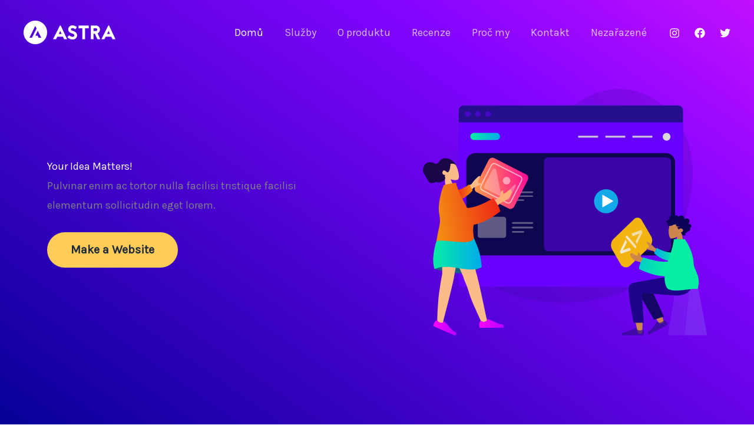

--- FILE ---
content_type: image/svg+xml
request_url: https://iobchod.com/wp-content/themes/astra/inc/assets/images/starter-content/building.svg
body_size: 729
content:
<svg width="48" height="48" viewBox="0 0 48 48" fill="none" xmlns="http://www.w3.org/2000/svg">
<circle cx="16" cy="16" r="16" fill="#5F06DE" fill-opacity="0.16"/>
<path d="M38 42V10C38 7.79086 36.2091 6 34 6H14C11.7909 6 10 7.79086 10 10V42M38 42L42 41.9999M38 42H28M10 42L6 41.9999M10 42H20M18 14H20M18 22H20M28 14H30M28 22H30M20 42V32C20 30.8954 20.8954 30 22 30H26C27.1046 30 28 30.8954 28 32V42M20 42H28" stroke="url(#paint0_radial_128_645)" stroke-width="2.4" stroke-linecap="round" stroke-linejoin="round"/>
<defs>
<radialGradient id="paint0_radial_128_645" cx="0" cy="0" r="1" gradientUnits="userSpaceOnUse" gradientTransform="translate(5.475 42) rotate(-44.7252) scale(63.4025 227.834)">
<stop stop-color="#0800B5"/>
<stop offset="0.500518" stop-color="#7807E9"/>
<stop offset="1" stop-color="#CB37FF"/>
</radialGradient>
</defs>
</svg>


--- FILE ---
content_type: image/svg+xml
request_url: https://iobchod.com/wp-content/themes/astra/inc/assets/images/starter-content/professional.svg
body_size: 513
content:
<svg width="65" height="64" viewBox="0 0 65 64" fill="none" xmlns="http://www.w3.org/2000/svg">
<circle cx="24.668" cy="24" r="24" fill="#E5D7FA"/>
<path d="M27.3331 26.6667H14.6293C10.6646 26.6667 8.08593 30.839 9.859 34.3851L19.1923 53.0518C20.0958 54.8587 21.9425 56 23.9626 56H34.6765C35.1126 56 35.547 55.9465 35.9701 55.8408L45.9998 53.3333M27.3331 26.6667V13.3333C27.3331 10.3878 29.7209 8 32.6664 8H32.921C34.2532 8 35.3331 9.07992 35.3331 10.4121C35.3331 12.3169 35.8969 14.1791 36.9535 15.764L45.9998 29.3333V53.3333M27.3331 26.6667H32.6664M45.9998 53.3333H51.3331C54.2786 53.3333 56.6664 50.9455 56.6664 48V32C56.6664 29.0545 54.2786 26.6667 51.3331 26.6667H44.6664" stroke="url(#paint0_radial_128_800)" stroke-width="3.2" stroke-linecap="round" stroke-linejoin="round"/>
<defs>
<radialGradient id="paint0_radial_128_800" cx="0" cy="0" r="1" gradientUnits="userSpaceOnUse" gradientTransform="translate(8.59814 8.00001) rotate(45.0992) scale(83.9849 301.807)">
<stop stop-color="#0800B5"/>
<stop offset="0.500518" stop-color="#7807E9"/>
<stop offset="1" stop-color="#CB37FF"/>
</radialGradient>
</defs>
</svg>


--- FILE ---
content_type: image/svg+xml
request_url: https://iobchod.com/wp-content/themes/astra/inc/assets/images/starter-content/passionate.svg
body_size: 743
content:
<svg width="64" height="64" viewBox="0 0 64 64" fill="none" xmlns="http://www.w3.org/2000/svg">
<circle cx="24" cy="24" r="24" fill="#E5D7FA"/>
<path d="M11.5147 16.8477C6.82843 21.534 6.82843 29.132 11.5147 33.8183L32.0001 54.3037L52.4853 33.8183C57.1716 29.132 57.1716 21.534 52.4853 16.8477C47.799 12.1614 40.201 12.1614 35.5147 16.8477L32.0001 20.3626L28.4853 16.8477C23.799 12.1614 16.201 12.1614 11.5147 16.8477Z" stroke="url(#paint0_radial_128_793)" stroke-width="3.2" stroke-linecap="round" stroke-linejoin="round"/>
<defs>
<radialGradient id="paint0_radial_128_793" cx="0" cy="0" r="1" gradientUnits="userSpaceOnUse" gradientTransform="translate(7.3 54.3037) rotate(-40.2114) scale(78.6501 278.699)">
<stop stop-color="#0800B5"/>
<stop offset="0.500518" stop-color="#7807E9"/>
<stop offset="1" stop-color="#CB37FF"/>
</radialGradient>
</defs>
</svg>
